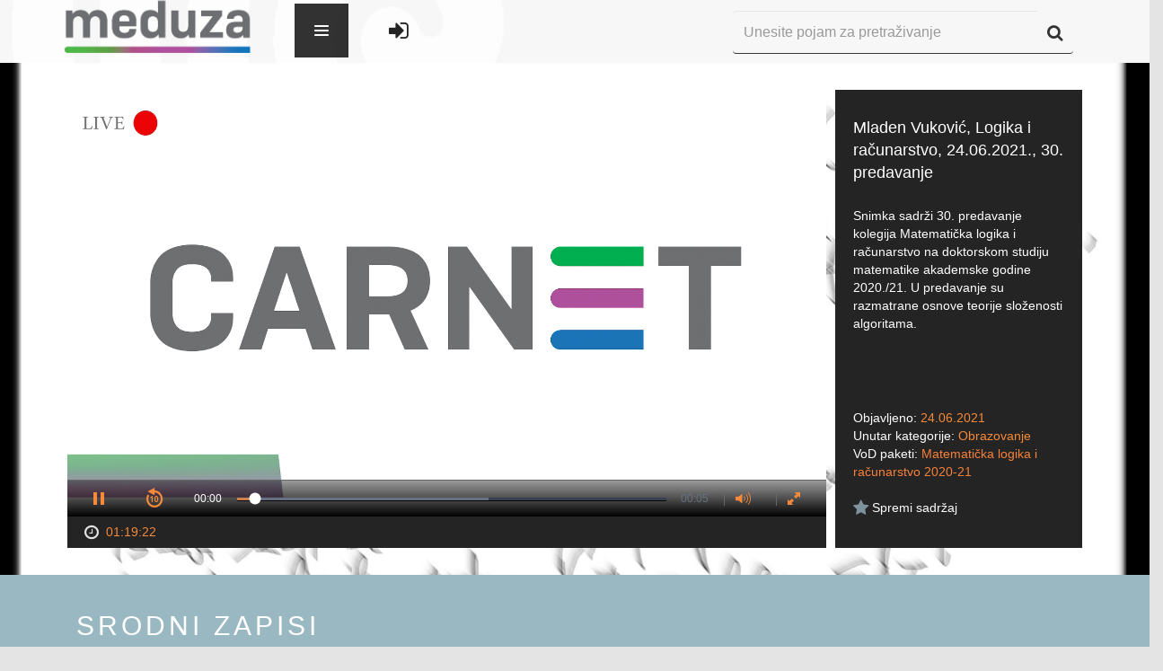

--- FILE ---
content_type: text/html; charset=UTF-8
request_url: https://meduza.carnet.hr/index.php/media/watch/21257
body_size: 98645
content:
<!DOCTYPE html>
<html lang="en">
<head>
    <meta charset="utf-8">
    <meta http-equiv="X-UA-Compatible" content="IE=edge">
    <meta name="viewport" content="width=device-width, initial-scale=1">
    <meta name="description" content="">
    <meta name="author" content="">
    <link rel="icon" href="../../favicon.ico">

    <title>CARNET Meduza</title>
    <!--ogs metas-->
            <meta property="og:title" content="Mladen Vuković, Logika i računarstvo, 24.06.2021., 30. predavanje"/>
        <meta property="og:type" content="article"/>
        <meta property="og:description" content="Snimka sadrži 30. predavanje kolegija Matematička logika i računarstvo na doktorskom studiju matematike akademske godine 2020./21. U predavanje su razmatrane osnove teorije složenosti algoritama."/>
        <meta property="og:image" content="https://sirrah.carnet.hr/storage/storage3/21257/image.jpg"/>
        <!--end of ogs-->

    <!-- Bootstrap core CSS -->
    <link href="https://meduza.carnet.hr/assets/css/A.bootstrap.min.css.pagespeed.cf.K3MgUSrg5C.css" rel="stylesheet">
    <link href="https://meduza.carnet.hr/assets/css/user-style.css" rel="stylesheet">
            <script src="//ajax.googleapis.com/ajax/libs/jquery/1/jquery.min.js"></script>
    <link href="https://meduza.carnet.hr/assets/A.font-awesome,,_css,,_font-awesome.css+js,,_plugins,,_lightbox,,_css,,_lightbox.css+js,,_plugins,,_perfectScrollbar,,_perfect-scrollbar.min.css+css,,_plugins,,_font-awesome-animation,,_icon-animation.css,Mcc.a5Fkgs22Ux.css.pagespeed.cf.nInHCH8QaD.css" rel="stylesheet"/>
    
    <script src="https://meduza.carnet.hr/assets/js/screenfull.js+plugins,_perfectScrollbar,_perfect-scrollbar.min.js.pagespeed.jc.oOnCT_t9B3.js"></script><script>eval(mod_pagespeed_hLsV0oaw0G);</script>

    <script>eval(mod_pagespeed_4aZ87xpX0M);</script>
    

    

    <!--<script type="text/javascript">stLight.options({publisher: "baee86cc-b5be-462b-9342-26a175b219f2", doNotHash: false, doNotCopy: false, hashAddressBar: false});</script>-->

    <style media="screen">.navbar-dark .navbar-nav li a,#footer-links ul li a,.footer{color:#242424}</style>

    <!-- HTML5 shim and Respond.js IE8 support of HTML5 elements and media queries -->
    <!--[if lt IE 9]>
    <script src="https://oss.maxcdn.com/html5shiv/3.7.2/html5shiv.min.js"></script>
    <script src="https://oss.maxcdn.com/respond/1.4.2/respond.min.js"></script>
    <![endif]-->
</head>

<body>

<!--Banner-->
<!--<img src="holder.js/100%x200" alt="...">-->

<form id="form-lang" method="post">
    <input type="hidden" value="2" name="lang">
</form>
<form id="form-theme" method="post">
    <input type="hidden" value="" name="theme" id="input-theme">
</form>

<div class="wrapper" id="site-wrapper">

    <div class="container">

        <!-- Static navbar -->
        <div class="navbar navbar-inverse navbar-fixed-top navbar-dark" role="navigation">
            <div class="container-fluid">
                <div class="navbar-header">
                    <button type="button" class="navbar-toggle" data-toggle="collapse" data-target="#collapse1">
                        <span class="sr-only">Toggle navigation</span>
                        <span class="icon-bar"></span>
                        <span class="icon-bar"></span>
                        <span class="icon-bar"></span>
                    </button>
                    <a class="navbar-brand" href="https://meduza.carnet.hr/index.php/home"><img src="https://meduza.carnet.hr/assets/img/xlogo.png.pagespeed.ic.pCWMwmSGbF.webp"></a>
                </div>
            <style type="text/css">.navbar-brand{display:block;height:100%}.navbar-header{position:relative;z-index:9}.navbar-nav>li>a{padding-top:35px!important}.navbar-nav{position:absolute;z-index:999999;top:-10000px;left:0;height:0;background-color:#fff;transition:all .34s ease-in}.navbar-nav.navOpen{height:70px;top:-5px;left:425px;transition:all .34s ease-out;background:transparent}.hideSearch{opacity:0;transition:opacity .3s ease}.hi-icon-wrap{padding-top:27px}.navbar-toggler{position:relative;float:left;min-height:60px;cursor:pointer;width:60px;max-height:100%;margin-left:30px;background-color:#333;background-color:rgba(0,0,0,.8);border-width:0;z-index:1000}.animate{-webkit-transition:all .3s ease-in-out;-moz-transition:all .3s ease-in-out;-o-transition:all .3s ease-in-out;-ms-transition:all .3s ease-in-out;transition:all .3s ease-in-out}.navbar-toggler>span{position:absolute;top:50%;right:50%;margin:-8px -8px 0 0;width:16px;height:16px;background-image:url([data-uri]);background-repeat:no-repeat;background-position:0 0;-webkit-transition:-webkit-transform .3s ease-out 0s;-moz-transition:-moz-transform .3s ease-out 0s;-o-transition:-moz-transform .3s ease-out 0s;-ms-transition:-ms-transform .3s ease-out 0s;transition:transform .3s ease-out 0s;-webkit-transform:rotate(0deg);-moz-transform:rotate(0deg);-o-transform:rotate(0deg);-ms-transform:rotate(0deg);transform:rotate(0deg)}.open.navbar-toggler>span{background-position:0 -16px;-webkit-transform:rotate(-180deg);-moz-transform:rotate(-180deg);-o-transform:rotate(-180deg);-ms-transform:rotate(-180deg);transform:rotate(-180deg)}.navbar-menu>li>a:last-child{border-bottom-width:0}.navbar-menu>li>a:hover{background-color:#9eca3b}.navbar-menu>li>a>.glyphicon{float:right}.navigationLogin{padding-left:35px;float:left}.navigationLogin li{display:inline}</style>

                <div class="navbar-collapse collapse" id="collapse1" style="position: relative">
                    <div class="navbar-toggler animate">
                        <span class="menu-icon"></span>
                    </div>
                    <ul class="nav navbar-nav">
                        <!-- <li class="hi-icon-wrap hi-icon-effect-1 hi-icon-effect-1a"><a href="https://meduza.carnet.hr/index.php/home" title="Početni ekran"><i class="hi-icon fa fa-home fa-lg"></i></a></li> -->
                        <li class="dropdown hi-icon-wrap hi-icon-effect-1 hi-icon-effect-1a">
                            <a href="#" class="dropdown-toggle" data-toggle="dropdown" title="Kanali"><i class="hi-icon fa fa-television  fa-lg"></i> <span class="caret"></span></a>
                            <ul class="dropdown-menu" role="menu">
                                <li>
                                    <a href="https://meduza.carnet.hr/index.php/channels">Svi kanali</a>
                                </li>
                                <li>
                                    <a href="https://meduza.carnet.hr/index.php/channels/schedule">Raspored</a>
                                </li>
                                                            </ul>
                        </li>
                        <li class="dropdown hi-icon-wrap hi-icon-effect-1 hi-icon-effect-1a">
                            <a href="#" class="dropdown-toggle" data-toggle="dropdown" title="Sadržaj"><i class="hi-icon fa fa-video-camera  fa-lg"></i> <span class="caret"></span></a>
                            <ul class="dropdown-menu" role="menu">
                                <li>
                                    <a href="https://meduza.carnet.hr/index.php/media/videos">Svi zapisi</a>
                                </li>
                                <li><a href="https://meduza.carnet.hr/index.php/media/videos?pack=353">Portal
                                        Baltazar</a></li>
                                <li>
                                    <a href="https://meduza.carnet.hr/index.php/media/categories">Kategorije</a>
                                </li>
                                <li>
                                    <a href="https://meduza.carnet.hr/index.php/media/packages">VoD paketi</a>
                                </li>
                                <li>
                                    <a href="https://meduza.carnet.hr/index.php/media/streams">Prijenosi uživo</a>
                                </li>
                                                            </ul>
                        </li>
                        <li class="hi-icon-wrap hi-icon-effect-1 hi-icon-effect-1a"><a href="https://meduza.carnet.hr/index.php/media/packages" title="VoD paketi"><i class="hi-icon fa fa-th-large fa-lg"></i></a>
                        </li>
                        <li class=" dropdown hi-icon-wrap hi-icon-effect-1 hi-icon-effect-1a">
                            <a href="#" class="dropdown-toggle" data-toggle="dropdown" title="Pomoć i podrška"><i class="hi-icon fa fa-question-circle fa-lg"></i><span class="caret" stye="margin-left: 40%; margin-top: -25%;"></span></a>
                            <ul class="dropdown-menu" role="menu">
                                <li>
                                    <a href="https://meduza.carnet.hr/index.php/home/help/help_user">Korisnik</a>
                                </li>
                                <li>
                                    <a href="https://meduza.carnet.hr/index.php/home/help/help_admin">Administrator</a>
                                </li>
                            </ul>
                        </li>
                        <!-- <li class="dropdown hi-icon-wrap hi-icon-effect-1 hi-icon-effect-1a">
                            <a href="#" class="dropdown-toggle" data-toggle="dropdown" title="Mobilne aplikacije">
		<span class="fa-stack fa-lg" style="line-height:inherit !important;">
			<i class="hi-icon fa fa-mobile fa-stack-lg" style="font-size: 1em;"></i>
		</span>
                                <span class="caret" style="margin-left: 40%; margin-top: -25%;"></span>
                            </a>
                            <ul class="dropdown-menu" role="menu">
                                <li><a href="https://play.google.com/store/apps/details?id=hr.carnet.meduza"
                                       style="text-align: left; padding-left: 2.5em;"> <span
                                                class="fa fa-android fa-fw"></span>&nbsp; Android</a></li>
                                <li><a href="https://itunes.apple.com/lc/app/carnet-meduza/id991636127?mt=8"
                                       style="text-align: left; padding-left: 2.5em;"> <span
                                                class="fa fa-apple fa-fw"></span>&nbsp; iOS</a></li>
                            </ul>
                        </li> -->
                    </ul>

                    <ul class="navigationLogin" style="margin-top: 10px;">
                                                    <li class="hi-icon-wrap hi-icon-effect-1 hi-icon-effect-1a"><a href="https://meduza.carnet.hr/index.php/login" title="Prijava"><i class="hi-icon fa fa-sign-in fa-lg"></i></a></li>
                                            </ul>





                    <div class="div-search">
                        <form class="navbar-form" role="search" method="get" action="https://meduza.carnet.hr/index.php/media/videos">
                            <div class="input-group">
                                <input type="text" class="form-control" placeholder="Unesite pojam za pretraživanje" name="query" id="input-search" style="height: 48px">
                                <span class="input-group-btn" style="vertical-align: bottom !important; height: 48px">
                  <button class="btn btn-default" type="submit" id="button-search" alt="Započni pretragu" style="height: 48px"><i class="fa fa-search fa-lg"></i></button>
                </span>
                            </div>
                        </form>
                    </div>
                </div><!--/.nav-collapse -->
            </div><!--/.container-fluid -->
        </div>

    </div><!--/.container -->

    <div class="row">
        <div class="col-lg-12">
            <script>(function(i,s,o,g,r,a,m){i['GoogleAnalyticsObject']=r;i[r]=i[r]||function(){(i[r].q=i[r].q||[]).push(arguments)},i[r].l=1*new Date();a=s.createElement(o),m=s.getElementsByTagName(o)[0];a.async=1;a.src=g;m.parentNode.insertBefore(a,m)})(window,document,'script','//www.google-analytics.com/analytics.js','ga');ga('create','UA-70104639-1','auto');ga('send','pageview');ga('baltazar.send','pageview');</script>
<script src="https://meduza.carnet.hr/assets/js/plugins/jwplayer-7.12.13/jwplayer.js"></script>
<script>jwplayer.key="d3BQMYfzSSIUkx2zBQ/L346TyzQucacDVL+D7q8Obso=";</script>
<script src="https://meduza.carnet.hr/assets/js/plugins.js+sly.min.js.pagespeed.jc.nkfehThVez.js"></script><script>eval(mod_pagespeed_6HqIITfJAo);</script>
<script>eval(mod_pagespeed_p1uqTUs7c$);</script>
<link rel="stylesheet" type="text/css" href="https://meduza.carnet.hr/assets/js/plugins/jwplayer-7.6.0/skins/A.a_seven.css.pagespeed.cf.ZWO79EyLfF.css"></link>
<script type="text/javascript">var userID=0;$(document).ready(function(){base_url=window.location.origin;$("#video-description").perfectScrollbar();$("#video-details").perfectScrollbar();var frame=$('#list-related');var slidee=frame.children('ul').eq(0);var wrap=frame.parent();frame.sly({horizontal:1,itemNav:'basic',smart:1,activateOn:'click',mouseDragging:1,touchDragging:1,releaseSwing:1,startAt:0,scrollBar:wrap.find('.scrollbar'),scrollBy:1,pagesBar:wrap.find('.pages'),activatePageOn:'click',speed:300,elasticBounds:1,easing:'easeOutExpo',dragHandle:1,dynamicHandle:1,clickBar:1,});(function(a){a.fn.rating_widget=function(p){var p=p||{};var b=p&&p.starLength?p.starLength:"5";var c=p&&p.callbackFunctionName?p.callbackFunctionName:"";var e=p&&p.initialValue?p.initialValue:"0";var d=p&&p.imageDirectory?p.imageDirectory:"images";var r=p&&p.inputAttr?p.inputAttr:"";var f=e;var g=a(this);b=parseInt(b);init();g.next("ul").children("li").hover(function(){$(this).parent().children("li").css('background-position','0px 0px');var a=$(this).parent().children("li").index($(this));$(this).parent().children("li").slice(0,a+1).css('background-position','0px -18px')},function(){});g.next("ul").children("li").click(function(){var a=$(this).parent().children("li").index($(this));var attrVal=(r!='')?g.attr(r):'';f=a+1;g.val(f);if(c!=""){eval(c+"("+g.val()+", "+attrVal+")")}});g.next("ul").hover(function(){},function(){if(f==""){$(this).children("li").slice(0,f).css('background-position','0px 0px')}else{$(this).children("li").css('background-position','0px 0px');$(this).children("li").slice(0,f).css('background-position','0px -18px')}});function init(){$('<div style="clear:none;"></div>').insertAfter(g);g.css("float","left");var a=$("<ul>");a.addClass("rating_widget");for(var i=1;i<=b;i++){a.append('<li class="ratings_li_dynamic" style="background-image:url('+d+'/widget_star.png)"><span>'+i+'</span></li>')}a.insertAfter(g);if(e!=""){f=e;g.val(e);g.next("ul").children("li").slice(0,f).css('background-position','0px -18px')}}}})(jQuery);$(function(){$("#rating_star").rating_widget({starLength:'5',initialValue:'',callbackFunctionName:'processRating',imageDirectory:base_url+'/assets/img/',inputAttr:'postID'});});function processRating(val,attrVal){$.ajax({type:'POST',url:base_url+"/index.php/ajax/user_saved/saveRate",data:'postID='+attrVal+'&ratingPoints='+val+'&userID='+userID,dataType:'json',success:function(data){data=jQuery.parseJSON(JSON.stringify(data));if(data.status=='ok'){$('#avgrat').text(data.result.average_rating+',');if(data.result.rating_number==1){$('#totalrat').text(data.result.rating_number+' glas');}else{$('#totalrat').text(data.result.rating_number+' glasa');}}else{}}});}});function show(ID,tag){$('#image-'+tag+'-'+ID).show();}function watchLater(element){var id=$(element).attr('id');var temp=id.split("-");var videoID=temp[temp.length-1];if($(element).hasClass('watch-later-unselected')){$.post('https://meduza.carnet.hr/index.php/ajax/user_saved/saveVideo',{userID:userID,videoID:videoID});}else{$.post('https://meduza.carnet.hr/index.php/ajax/user_saved/unsaveVideo',{userID:userID,videoID:videoID});}$(element).toggleClass('watch-later-unselected');$(element).toggleClass('watch-later-selected');}</script>
<style media="screen">.jwplayer.jw-state-paused .jw-display-icon-container{display:block}/
    /
    TODO Make this work

    -
    switchind image between

    orange
    (
    default

    )
    and white on hover
    .jw-icon .jw-dock-image .jw-reset:onmouseover {background-image:url(https://almach.carnet.hr/assets/img/download-white.png)}</style>
<div class="video-wrapper" style="background: url('[data-uri]') no-repeat;background-size:100%;">
    <div class="container">
        <div class="col-lg-9 div-player">
            <div class="player-wrapper">
                <!--<div style="font-size:0px">Mladen Vuković, Logika i računarstvo, 24.06.2021., 30. predavanje</div>
  <div style="font-size:0px">
    Popis kontrola za video:
    space: pokretanje i zaustavljanje videa,
    enter: pokretanje i zaustavljanje videa,
    m: isključivanje i uključivanje zvuka,
    strelice gore i dolje: povećavanje i smanjivanje zvuka za 10%,
    strelice desno i lijevo: pomicanje naprijed ili nazad za 5 sekundi,
    brojevi 0 do 9: brzo traženje na x% videa,
    f: ulazak i izlazak iz punog zaslona (napomena: za izlazak iz punog zaslova u flashu pritisnite escape)
  </div>-->
                <div id="player">Učitavanje video playera...</div>
                <!--<div style="font-size:0px">Snimka sadrži 30. predavanje kolegija Matematička logika i računarstvo na doktorskom studiju matematike akademske godine 2020./21. U predavanje su razmatrane osnove teorije složenosti algoritama.</div>-->
            </div>
            <div id="player-bottom">
                <span id="span-duration"><i class="fa fa-clock-o fa-lg fa-fw"></i>
                <span class="orange">01:19:22</span></span>



            </div>
            <script type="text/javascript">var skip=null;function playVideo(start){window.clearTimeout(skip);var videoFile={file:'https://sirrah.carnet.hr/storage/storage3/21257/stream/21257.m3u8?st=fvDZEl7x7KX3euzueQ0rzA&e=1769078517'};var videoFileFallback={file:'https://sirrah.carnet.hr/storage/storage3/21257/video/30MLRsmimka.mp4?st=llVLpYZ4gQsWWRXnvkG9Ug&e=1769078517'};jwplayer("player").setup({sources:[videoFile,videoFileFallback],image:"https://sirrah.carnet.hr/storage/storage3/21257/image.jpg",width:"100%",aspectratio:"16:9",tracks:[],sharing:{heading:"Mladen Vuković, Logika i računarstvo, 24.06.2021., 30. predavanje",code:encodeURI('<iframe src="https://meduza.carnet.hr/index.php/media/embed/21257"  width="600"  height="480"  frameborder="0"  scrolling="auto" allowfullscreen="true" ></iframe>'),sites:['googleplus','facebook','linkedin','twitter']},skin:{name:"a_seven"},primary:"html5",hlshtml:true,plugins:{'https://meduza.carnet.hr/assets/js/plugins/jwplayer-plugin/timestamp.js':{"get_ts":"timeStart"},},autostart:start,});jwplayer().onError(function(){handleError();});}function handleError(){jwplayer("player").setup({sources:[{file:"https://meduza.carnet.hr/uploads/videos/error.mp4",image:"https://meduza.carnet.hr/uploads/images/default/error.png"}],width:"100%",aspectratio:"16:9",skin:{name:"a_seven"},autostart:true});jwplayer().onComplete(function(){playVideo(true);});}playVideo(false);</script>
        </div>
        <div class="col-lg-3 div-info">
            <div class="video-info">
                <div id="video-title">Mladen Vuković, Logika i računarstvo, 24.06.2021., 30. predavanje</div>
                <div id="video-description">Snimka sadrži 30. predavanje kolegija Matematička logika i računarstvo na doktorskom studiju matematike akademske godine 2020./21. U predavanje su razmatrane osnove teorije složenosti algoritama.</div>
                <div id="video-details">
                    <div id="video-date">Objavljeno: <span class="orange">24.06.2021</span>
                    </div>
                    <div id="video-category">Unutar kategorije: <a href="https://meduza.carnet.hr/index.php/media/videos?cat=2">Obrazovanje</a>
                    </div>
                    <div id="video-vod">VoD paketi:
                                                                            <a href="https://meduza.carnet.hr/index.php/media/videos?pack=920">Matematička logika i računarstvo 2020-21</a>                                            </div>
                </div>
                                <div id="video-favorite">
                    <!-- Slaven Rating -->
                                        <div class="overall-rating">
                    </div>
                    <!-- End Slaven Rating -->
                    <button id="watch-later-21257" class="watch-later watch-later-unselected" onclick="watchLater(this)" style="float: left ">
                        <i class="fa fa-star fa-lg"></i>
                        <span style="color: white">Spremi sadržaj</span>
                    </button>
                </div>
            </div>
        </div>
    </div><!--/.container-->
</div><!--video-wrapper-->
<div class="related-wrapper">
    <div class="container sly-container">
        <div class="col-lg-12">
            <div class="os-phrases" id="os-phrases"><h2>Srodni zapisi</h2></div>
            <div class="scrollbar">
                <div class="handle" style="transform: translateZ(0px) translateX(114px); width: 190px;">
                    <div class="mousearea"></div>
                </div>
            </div>
            <div class="frame" id="list-related" style="overflow: hidden;">
                <ul class="clearfix" style="transform: translateZ(0px) translateX(-684px); width: 6840px;">
                                            <li class="slide">
                            <div class="thumbnail thumbnail-archive">
                                <a href="https://meduza.carnet.hr/index.php/media/watch/20727">
                                    <div class="image-placeholder">
                                        <img id="image-video-20727" src="https://sirrah.carnet.hr/thumbnails/storage/20727/image.jpg" alt="..." style="display:none;" onload="show(20727, 'video');">
                                        <span class="play"></span>
                                        <span class="duration">01:32:32</span>
                                    </div>
                                </a>
                                <div class="caption">
                                    <a href="https://meduza.carnet.hr/index.php/media/watch/20727">
                                        <h4>Mladen Vuković, Logika i računarstvo, 28.04.2021., dvadeset i drugo predavanje</h4></a>
                                    <p class="category">
                                        <a href="https://meduza.carnet.hr/index.php/media/videos?cat=2">Obrazovanje</a>
                                    </p>
                                    <p class="caption-bottom">
                                                                                <span class="favorite">
                      <button id="watch-later-20727" class="watch-later watch-later-unselected" onclick="watchLater(this)">
                        <i class="fa fa-star fa-lg"></i>
                      </button>
                    </span>
                                        <span class="views">
                      <i class="fa fa-eye fa-lg"></i> 601                    </span>
                                    </p>
                                </div>
                            </div>
                        </li>
                                            <li class="slide">
                            <div class="thumbnail thumbnail-archive">
                                <a href="https://meduza.carnet.hr/index.php/media/watch/19416">
                                    <div class="image-placeholder">
                                        <img id="image-video-19416" src="https://sirrah.carnet.hr/thumbnails/storage/storage2/19416/image.jpg" alt="..." style="display:none;" onload="show(19416, 'video');">
                                        <span class="play"></span>
                                        <span class="duration">00:35:30</span>
                                    </div>
                                </a>
                                <div class="caption">
                                    <a href="https://meduza.carnet.hr/index.php/media/watch/19416">
                                        <h4>Mladen Vuković, Logika i računarstvo, 2.12.2020., drugi dio trećeg predavanje</h4></a>
                                    <p class="category">
                                        <a href="https://meduza.carnet.hr/index.php/media/videos?cat=2">Obrazovanje</a>
                                    </p>
                                    <p class="caption-bottom">
                                                                                <span class="favorite">
                      <button id="watch-later-19416" class="watch-later watch-later-unselected" onclick="watchLater(this)">
                        <i class="fa fa-star fa-lg"></i>
                      </button>
                    </span>
                                        <span class="views">
                      <i class="fa fa-eye fa-lg"></i> 580                    </span>
                                    </p>
                                </div>
                            </div>
                        </li>
                                            <li class="slide">
                            <div class="thumbnail thumbnail-archive">
                                <a href="https://meduza.carnet.hr/index.php/media/watch/20728">
                                    <div class="image-placeholder">
                                        <img id="image-video-20728" src="https://sirrah.carnet.hr/thumbnails/storage/storage3/20728/image.jpg" alt="..." style="display:none;" onload="show(20728, 'video');">
                                        <span class="play"></span>
                                        <span class="duration">01:32:32</span>
                                    </div>
                                </a>
                                <div class="caption">
                                    <a href="https://meduza.carnet.hr/index.php/media/watch/20728">
                                        <h4>Mladen Vuković, Logika i računarstvo, 28.04. 2021., 22.  predavanje</h4></a>
                                    <p class="category">
                                        <a href="https://meduza.carnet.hr/index.php/media/videos?cat=2">Obrazovanje</a>
                                    </p>
                                    <p class="caption-bottom">
                                                                                <span class="favorite">
                      <button id="watch-later-20728" class="watch-later watch-later-unselected" onclick="watchLater(this)">
                        <i class="fa fa-star fa-lg"></i>
                      </button>
                    </span>
                                        <span class="views">
                      <i class="fa fa-eye fa-lg"></i> 663                    </span>
                                    </p>
                                </div>
                            </div>
                        </li>
                                            <li class="slide">
                            <div class="thumbnail thumbnail-archive">
                                <a href="https://meduza.carnet.hr/index.php/media/watch/19415">
                                    <div class="image-placeholder">
                                        <img id="image-video-19415" src="https://sirrah.carnet.hr/thumbnails/storage/storage2/19415/image.jpg" alt="..." style="display:none;" onload="show(19415, 'video');">
                                        <span class="play"></span>
                                        <span class="duration">00:48:20</span>
                                    </div>
                                </a>
                                <div class="caption">
                                    <a href="https://meduza.carnet.hr/index.php/media/watch/19415">
                                        <h4>Mladen Vuković, Logika i računarstvo, 2.12.2020., prvi dio trećeg predavanje</h4></a>
                                    <p class="category">
                                        <a href="https://meduza.carnet.hr/index.php/media/videos?cat=2">Obrazovanje</a>
                                    </p>
                                    <p class="caption-bottom">
                                                                                <span class="favorite">
                      <button id="watch-later-19415" class="watch-later watch-later-unselected" onclick="watchLater(this)">
                        <i class="fa fa-star fa-lg"></i>
                      </button>
                    </span>
                                        <span class="views">
                      <i class="fa fa-eye fa-lg"></i> 560                    </span>
                                    </p>
                                </div>
                            </div>
                        </li>
                                            <li class="slide">
                            <div class="thumbnail thumbnail-archive">
                                <a href="https://meduza.carnet.hr/index.php/media/watch/20736">
                                    <div class="image-placeholder">
                                        <img id="image-video-20736" src="https://sirrah.carnet.hr/thumbnails/storage/storage3/20736/image.jpg" alt="..." style="display:none;" onload="show(20736, 'video');">
                                        <span class="play"></span>
                                        <span class="duration">01:31:27</span>
                                    </div>
                                </a>
                                <div class="caption">
                                    <a href="https://meduza.carnet.hr/index.php/media/watch/20736">
                                        <h4>Mladen Vuković, Logika i računarstvo, 05.05.2021., 23. predavanje</h4></a>
                                    <p class="category">
                                        <a href="https://meduza.carnet.hr/index.php/media/videos?cat=2">Obrazovanje</a>
                                    </p>
                                    <p class="caption-bottom">
                                                                                <span class="favorite">
                      <button id="watch-later-20736" class="watch-later watch-later-unselected" onclick="watchLater(this)">
                        <i class="fa fa-star fa-lg"></i>
                      </button>
                    </span>
                                        <span class="views">
                      <i class="fa fa-eye fa-lg"></i> 535                    </span>
                                    </p>
                                </div>
                            </div>
                        </li>
                                            <li class="slide">
                            <div class="thumbnail thumbnail-archive">
                                <a href="https://meduza.carnet.hr/index.php/media/watch/19391">
                                    <div class="image-placeholder">
                                        <img id="image-video-19391" src="https://sirrah.carnet.hr/thumbnails/storage/storage2/19391/image.jpg" alt="..." style="display:none;" onload="show(19391, 'video');">
                                        <span class="play"></span>
                                        <span class="duration">01:23:12</span>
                                    </div>
                                </a>
                                <div class="caption">
                                    <a href="https://meduza.carnet.hr/index.php/media/watch/19391">
                                        <h4>Mladen Vuković, Logika i računarstvo, 24.11.2020., drugo predavanje</h4></a>
                                    <p class="category">
                                        <a href="https://meduza.carnet.hr/index.php/media/videos?cat=2">Obrazovanje</a>
                                    </p>
                                    <p class="caption-bottom">
                                                                                <span class="favorite">
                      <button id="watch-later-19391" class="watch-later watch-later-unselected" onclick="watchLater(this)">
                        <i class="fa fa-star fa-lg"></i>
                      </button>
                    </span>
                                        <span class="views">
                      <i class="fa fa-eye fa-lg"></i> 828                    </span>
                                    </p>
                                </div>
                            </div>
                        </li>
                                            <li class="slide">
                            <div class="thumbnail thumbnail-archive">
                                <a href="https://meduza.carnet.hr/index.php/media/watch/20767">
                                    <div class="image-placeholder">
                                        <img id="image-video-20767" src="https://sirrah.carnet.hr/thumbnails/storage/storage3/20767/image.jpg" alt="..." style="display:none;" onload="show(20767, 'video');">
                                        <span class="play"></span>
                                        <span class="duration">01:21:32</span>
                                    </div>
                                </a>
                                <div class="caption">
                                    <a href="https://meduza.carnet.hr/index.php/media/watch/20767">
                                        <h4>Mladen Vuković, Logika i računarstvo, 12.05.2021., 24. predavanje</h4></a>
                                    <p class="category">
                                        <a href="https://meduza.carnet.hr/index.php/media/videos?cat=2">Obrazovanje</a>
                                    </p>
                                    <p class="caption-bottom">
                                                                                <span class="favorite">
                      <button id="watch-later-20767" class="watch-later watch-later-unselected" onclick="watchLater(this)">
                        <i class="fa fa-star fa-lg"></i>
                      </button>
                    </span>
                                        <span class="views">
                      <i class="fa fa-eye fa-lg"></i> 603                    </span>
                                    </p>
                                </div>
                            </div>
                        </li>
                                            <li class="slide">
                            <div class="thumbnail thumbnail-archive">
                                <a href="https://meduza.carnet.hr/index.php/media/watch/19358">
                                    <div class="image-placeholder">
                                        <img id="image-video-19358" src="https://sirrah.carnet.hr/thumbnails/storage/storage2/19358/image.jpg" alt="..." style="display:none;" onload="show(19358, 'video');">
                                        <span class="play"></span>
                                        <span class="duration">01:25:26</span>
                                    </div>
                                </a>
                                <div class="caption">
                                    <a href="https://meduza.carnet.hr/index.php/media/watch/19358">
                                        <h4>Mladen Vuković, Logika i računarstvo, 17.11.2020., prvo predavanje</h4></a>
                                    <p class="category">
                                        <a href="https://meduza.carnet.hr/index.php/media/videos?cat=2">Obrazovanje</a>
                                    </p>
                                    <p class="caption-bottom">
                                                                                <span class="favorite">
                      <button id="watch-later-19358" class="watch-later watch-later-unselected" onclick="watchLater(this)">
                        <i class="fa fa-star fa-lg"></i>
                      </button>
                    </span>
                                        <span class="views">
                      <i class="fa fa-eye fa-lg"></i> 730                    </span>
                                    </p>
                                </div>
                            </div>
                        </li>
                                            <li class="slide">
                            <div class="thumbnail thumbnail-archive">
                                <a href="https://meduza.carnet.hr/index.php/media/watch/20806">
                                    <div class="image-placeholder">
                                        <img id="image-video-20806" src="https://sirrah.carnet.hr/thumbnails/storage/storage3/20806/image.jpg" alt="..." style="display:none;" onload="show(20806, 'video');">
                                        <span class="play"></span>
                                        <span class="duration">01:36:00</span>
                                    </div>
                                </a>
                                <div class="caption">
                                    <a href="https://meduza.carnet.hr/index.php/media/watch/20806">
                                        <h4>Mladen Vuković, Logika i računarstvo, 19.05.2021., 25. predavanje</h4></a>
                                    <p class="category">
                                        <a href="https://meduza.carnet.hr/index.php/media/videos?cat=2">Obrazovanje</a>
                                    </p>
                                    <p class="caption-bottom">
                                                                                <span class="favorite">
                      <button id="watch-later-20806" class="watch-later watch-later-unselected" onclick="watchLater(this)">
                        <i class="fa fa-star fa-lg"></i>
                      </button>
                    </span>
                                        <span class="views">
                      <i class="fa fa-eye fa-lg"></i> 589                    </span>
                                    </p>
                                </div>
                            </div>
                        </li>
                                            <li class="slide">
                            <div class="thumbnail thumbnail-archive">
                                <a href="https://meduza.carnet.hr/index.php/media/watch/19839">
                                    <div class="image-placeholder">
                                        <img id="image-video-19839" src="https://sirrah.carnet.hr/thumbnails/storage/storage2/19839/image.jpg" alt="..." style="display:none;" onload="show(19839, 'video');">
                                        <span class="play"></span>
                                        <span class="duration">01:29:55</span>
                                    </div>
                                </a>
                                <div class="caption">
                                    <a href="https://meduza.carnet.hr/index.php/media/watch/19839">
                                        <h4>Mladen Vuković, Logika i računarstvo, 10.02.2021., jedanaesto predavanje</h4></a>
                                    <p class="category">
                                        <a href="https://meduza.carnet.hr/index.php/media/videos?cat=2">Obrazovanje</a>
                                    </p>
                                    <p class="caption-bottom">
                                                                                <span class="favorite">
                      <button id="watch-later-19839" class="watch-later watch-later-unselected" onclick="watchLater(this)">
                        <i class="fa fa-star fa-lg"></i>
                      </button>
                    </span>
                                        <span class="views">
                      <i class="fa fa-eye fa-lg"></i> 707                    </span>
                                    </p>
                                </div>
                            </div>
                        </li>
                                    </ul>
            </div>
            <ul class="pages"></ul>
        </div><!--/.col-lg-12-->
    </div><!--/.container-->
</div><!--/.related-wrapper-->
<!-- Modal -->
<style>table.table1{font-family:"Trebuchet MS",sans-serif;font-size:16px;font-weight:bold;line-height:1.4em;font-style:normal;border-collapse:separate;margin-left:auto;margin-right:auto}.table1 thead th{padding:15px;color:#fff;text-shadow:1px 1px 1px #568f23;border:1px solid #93ce37;border-bottom:3px solid #9ed929;background-color:#9dd929;background: -webkit-gradient(
                linear,
                left bottom,
                left top,
                color-stop(0.02, rgb(123, 192, 67)),
                color-stop(0.51, rgb(139, 198, 66)),
                color-stop(0.87, rgb(158, 217, 41))
        );background: -moz-linear-gradient(
                center bottom,
                rgb(123, 192, 67) 2%,
                rgb(139, 198, 66) 51%,
                rgb(158, 217, 41) 87%
        );-webkit-border-top-left-radius:5px;-webkit-border-top-right-radius:5px;-moz-border-radius:5px 5px 0 0;border-top-left-radius:5px;border-top-right-radius:5px}.table1 thead th:empty{background:#242424;border:none}.table1 tbody th:empty{background:#242424;border:none}.table1 tbody td:empty{background:#242424;border:none}.table1 tbody th{color:#fff;text-shadow:1px 1px 1px #568f23;background-color:#9dd929;border:1px solid #93ce37;border-right:3px solid #9ed929;padding:0 10px;background: -webkit-gradient(
                linear,
                left bottom,
                right top,
                color-stop(0.02, rgb(158, 217, 41)),
                color-stop(0.51, rgb(139, 198, 66)),
                color-stop(0.87, rgb(123, 192, 67))
        );background: -moz-linear-gradient(
                left bottom,
                rgb(158, 217, 41) 2%,
                rgb(139, 198, 66) 51%,
                rgb(123, 192, 67) 87%
        );-moz-border-radius:5px 0 0 5px;-webkit-border-top-left-radius:5px;-webkit-border-bottom-left-radius:5px;border-top-left-radius:5px;border-bottom-left-radius:5px}.table1 tbody td{padding:10px;text-align:center;background-color:#def3ca;border:2px solid #e7efe0;-moz-border-radius:2px;-webkit-border-radius:2px;border-radius:2px;color:#f78a39;text-shadow:1px 1px 1px #fff}output{display:inline;color:#f78a39;font-size:100%}.div-modal-body{color:#f78a39;text-align:center}.div-modal{background-color:#242424}.div-modal-header{background-color:#242424}.modal-close{color:#f78a39;cursor:pointer;float:left}.div-modal-footer{color:#666;font-size:small}.overall-rating{font-size:14px;margin-top:5px;color:#8e8d8d}.rating_widget{padding:0;margin:0;float:right;margin-right:2%;margin-bottom:1vh}.rating_widget li{line-height:0;width:18px;height:18px;padding:0;margin:0;margin-left:2px;list-style:none;float:left;cursor:pointer;background-size:cover}.rating_widget li span{display:none}</style>
<div id="my_modal" class="modal fade" role="dialog">
    <div class="modal-dialog">
        <!-- Modal content-->
        <div class="modal-content div-modal">
            <div class="modal-body div-modal-body">
                <i class="fa fa-times modal-close" data-dismiss="modal"></i>
                <i class="fa fa-spinner fa-spin fa-3x fa-fw"></i>
            </div>
            <div class="modal-footer div-modal-footer">
                Dodatne informacije o pojmovima i servisu kori&scaron;tenim za generiranje ove stranice se mogu na&cacute;i
                na <a href="https://meduza.carnet.hr/index.php/home/help/help_user#statistika">stranici</a> za pomo&cacute;
                i podr&scaron;ku korisnicima.
            </div>
        </div>
        <!-- /.modal-content -->
    </div>
    <!-- /.modal-dialog -->
</div>
<!-- /.modal -->

</div>
</div>
<!--row-->
</div>
<!--/wrapper-->
<div class="footer">
	<div class="col-md-12" id="footer-links">
		<div class="container">
			<div class="col-lg-12" id="footer-conditions">
				<ul>
					<li><a href="https://meduza.carnet.hr/index.php/home/footer/terms_conditions">Uvjeti korištenja</a></li> | <li><a href="https://meduza.carnet.hr/index.php/home/footer/about">O usluzi</a></li> | <li><a href="https://meduza.carnet.hr/index.php/home/footer/contact">Kontakt</a></li> | <li><a href="https://meduza.carnet.hr/index.php/home/footer/help_admin">Pomoć i podrška za administratore</a></li> | <li><a href="https://meduza.carnet.hr/index.php/home/footer/help_user">Pomoć i podrška za korisnike</a></li> | <li><a href="https://meduza.carnet.hr/index.php/home/footer/izjava-o-digitalnoj-pristupacnosti">Izjava o digitalnoj pristupačnosti</a></li>				</ul>
			</div>
      <div class="copyright">
  			<p>Copyright © 2026 CARNET. Sva prava pridržana.</p>
  		</div>
		</div>
	</div>
</div>
<!--/footer-->


<script type="text/javascript">$(document).ready(function(){var didScroll;var lastScrollTop=0;var delta=2;var navbarHeight=$('.navbar').outerHeight();$(window).scroll(function(event){didScroll=true;});setInterval(function(){if(didScroll){hasScrolled();didScroll=false;}},250);function hasScrolled(){var st=$(this).scrollTop();if(Math.abs(lastScrollTop-st)<=delta)return;if(st>lastScrollTop&&st>navbarHeight){$('.navbar').removeClass('nav-down').addClass('nav-up');}else{if(st+$(window).height()<$(document).height()){$('.navbar').removeClass('nav-up').addClass('nav-down');}}lastScrollTop=st;}$('.navbar-toggler').on('click',function(event){event.preventDefault();$(this).toggleClass('open');$('.navbar-nav').toggleClass('navOpen');$('#input-search').next().toggleClass('hideSearch');$('#input-search').toggleClass('hideSearch');});});</script>

<!-- Bootstrap core JavaScript
    ================================================== -->
    <!-- Placed at the end of the document so the pages load faster -->
    <script src="https://meduza.carnet.hr/assets/js/bootstrap.min.js+bootstrap-hover-dropdown.min.js+plugins,_lightbox,_js,_lightbox.min.js.pagespeed.jc.jKx3PTLbkP.js"></script><script>eval(mod_pagespeed_YKp7BcUjUD);</script>
    <script>eval(mod_pagespeed_0a_WssBJGG);</script>

    <script>eval(mod_pagespeed_lO4SmTnn2W);</script>
  </body>
</html>


--- FILE ---
content_type: text/css
request_url: https://meduza.carnet.hr/assets/js/plugins/jwplayer-7.6.0/skins/A.a_seven.css.pagespeed.cf.ZWO79EyLfF.css
body_size: 1490
content:
.jw-icon{font-family:'jw-icons';-webkit-font-smoothing:antialiased;font-style:normal;font-weight:normal;text-transform:none;background-color:transparent;font-variant:normal;-webkit-font-feature-settings:"liga";-moz-font-feature-settings:"liga=1";-moz-font-feature-settings:"liga";-ms-font-feature-settings:"liga" 1;-o-font-feature-settings:"liga";font-feature-settings:"liga";-moz-osx-font-smoothing:grayscale}.jw-skin-a_seven .jw-background-color{background:linear-gradient(rgba(0,0,0,.4),rgba(0,0,0,1))}.jw-skin-a_seven .jw-controlbar{border-top:rgba(255,255,255,.4) 1px solid;height:2.5em}.jw-skin-a_seven .jw-group{vertical-align:middle}.jw-skin-a_seven .jw-playlist{background-color:rgba(0,0,0,.5)}.jw-skin-a_seven .jw-playlist-container{left:-43%;background-color:rgba(0,0,0,.5)}.jw-skin-a_seven .jw-playlist-container .jw-option{border-bottom:1px solid #444}.jw-skin-a_seven .jw-playlist-container .jw-option:hover,.jw-skin-a_seven .jw-playlist-container .jw-option.jw-active-option{background-color:#000}.jw-skin-a_seven .jw-playlist-container .jw-option:hover .jw-label{color:#fff}.jw-skin-a_seven .jw-playlist-container .jw-icon-playlist{margin-left:0}.jw-skin-a_seven .jw-playlist-container .jw-label .jw-icon-play{color:#fff}.jw-skin-a_seven .jw-playlist-container .jw-label .jw-icon-play:before{padding-left:0}.jw-skin-a_seven .jw-tooltip-title{background-color:#000;color:#fff}.jw-skin-a_seven .jw-text{color:#fff}.jw-skin-a_seven .jw-button-color{color:#f78a39}.jw-skin-a_seven .jw-button-color:hover{color:#fff}.jw-skin-a_seven .jw-toggle{color:#f78a39}.jw-skin-a_seven .jw-toggle.jw-off{color:#fff}.jw-skin-a_seven .jw-controlbar .jw-icon:before,.jw-skin-a_seven .jw-text-elapsed,.jw-skin-a_seven .jw-text-duration{padding:0 .7em}.jw-skin-a_seven .jw-controlbar .jw-icon-prev:before{padding-right:.25em}.jw-skin-a_seven .jw-controlbar .jw-icon-playlist:before{padding:0 .45em}.jw-skin-a_seven .jw-controlbar .jw-icon-next:before{padding-left:.25em}.jw-skin-a_seven .jw-icon-prev,.jw-skin-a_seven .jw-icon-next{font-size:.7em}.jw-skin-a_seven .jw-icon-prev:before{border-left:1px solid #666}.jw-skin-a_seven .jw-icon-next:before{border-right:1px solid #666}.jw-skin-a_seven .jw-icon-display{color:#f78a39;padding-left:.29em;padding-top:.26em}.jw-skin-a_seven .jw-icon-display:before{padding-left:0}.jw-skin-a_seven .jw-display-icon-container{border-radius:50%;border:1px solid rgba(0,0,0,.4);margin:auto;color:rgba(0,0,0,0,.4);background:rgba(0,0,0,.4);margin-top:-3em}.jw-skin-a_seven .jw-rail{background-color:#384154;box-shadow:none}.jw-skin-a_seven .jw-buffer{background-color:#666f82}.jw-skin-a_seven .jw-progress{background:rgba(247,138,57,.7)}.jw-skin-a_seven .jw-knob{width:.6em;height:.6em;background-color:#fff;box-shadow:0 0 0 1.5px white;border-radius:1em}.jw-skin-a_seven .jw-slider-horizontal .jw-slider-container{height:1em}.jw-skin-a_seven .jw-slider-horizontal .jw-rail,.jw-skin-a_seven .jw-slider-horizontal .jw-buffer,.jw-skin-a_seven .jw-slider-horizontal .jw-progress{height:.2em;border-radius:0}.jw-skin-a_seven .jw-slider-horizontal .jw-knob{top:-.19999999999999998em}.jw-skin-a_seven .jw-slider-horizontal .jw-cue{top:-.04999999999999999em;width:.3em;height:.3em;background-color:#000;border-radius:50%}.jw-skin-a_seven .jw-slider-vertical .jw-rail,.jw-skin-a_seven .jw-slider-vertical .jw-buffer,.jw-skin-a_seven .jw-slider-vertical .jw-progress{width:.2em}.jw-skin-a_seven .jw-slider-vertical .jw-knob{margin-bottom:-.3em}.jw-skin-a_seven .jw-volume-tip{width:100%;left:-45%;padding-bottom:.7em}.jw-skin-a_seven .jw-text-duration{color:#666f82}.jw-skin-a_seven .jw-controlbar-right-group .jw-icon-tooltip:before,.jw-skin-a_seven .jw-controlbar-right-group .jw-icon-inline:before{border-left:1px solid #666}.jw-skin-a_seven .jw-controlbar-right-group .jw-icon-inline:first-child:before{border:0}.jw-skin-a_seven .jw-dock .jw-dock-button{border-radius:50%;border:1px solid #333}.jw-skin-a_seven .jw-dock .jw-overlay{border-radius:2.5em}.jw-skin-a_seven .jw-icon-tooltip .jw-active-option{background-color:#f78a39;color:#fff}.jw-skin-a_seven .jw-icon-volume{min-width:2.6em}.jw-skin-a_seven .jw-time-tip,.jw-skin-a_seven .jw-menu,.jw-skin-a_seven .jw-volume-tip,.jw-skin-a_seven .jw-skip{border:1px solid #333}.jw-skin-a_seven .jw-time-tip{padding:.2em;bottom:1.3em}.jw-skin-a_seven .jw-menu,.jw-skin-a_seven .jw-volume-tip{bottom:.24em}.jw-skin-a_seven .jw-skip{padding:.4em;border-radius:1.75em}.jw-skin-a_seven .jw-skip .jw-text,.jw-skin-a_seven .jw-skip .jw-icon-inline{color:#fff;line-height:1.75em}.jw-skin-a_seven .jw-skip.jw-skippable:hover .jw-text,.jw-skin-a_seven .jw-skip.jw-skippable:hover .jw-icon-inline{color:#f78a39}.jw-skin-a_seven.jw-flag-touch .jw-controlbar .jw-icon:before,.jw-skin-a_seven.jw-flag-touch .jw-text-elapsed,.jw-skin-a_seven.jw-flag-touch .jw-text-duration{padding:0 .35em}.jw-skin-a_seven.jw-flag-touch .jw-controlbar .jw-icon-prev:before{padding:0 .125em 0 .7em}.jw-skin-a_seven.jw-flag-touch .jw-controlbar .jw-icon-next:before{padding:0 .7em 0 .125em}.jw-skin-a_seven.jw-flag-touch .jw-controlbar .jw-icon-playlist:before{padding:0 .225em}.jw-sharing-dock-btn .jw-dock-image{background-image:url(data:image/svg+xml;charset=US-ASCII,%3Csvg%20width%3D%2215%22%20height%3D%2212%22%20viewBox%3D%220%200%2015%2012%22%20xmlns%3D%22http%3A%2F%2Fwww.w3.org%2F2000%2Fsvg%22%3E%3Ctitle%3Eshare%3C%2Ftitle%3E%3Cpath%20d%3D%22M12.5%205c-.9%200-1.6-.5-2.1-1.1l-4.9%202%203.2%201.9c.4-.5%201.1-.8%201.8-.8C11.9%207%2013%208.1%2013%209.5S11.9%2012%2010.5%2012C9.2%2012%208.2%2011%208%209.8L4%207.5c-.4.3-.9.5-1.5.5C1.1%208%200%206.9%200%205.5S1.1%203%202.5%203c.9%200%201.6.5%202.1%201.1l5.5-2.3c.3-1%201.3-1.8%202.4-1.8C13.9%200%2015%201.1%2015%202.5S13.9%205%2012.5%205z%22%20fill%3D%22%23f78a39%22%20fill-rule%3D%22evenodd%22%2F%3E%3C%2Fsvg%3E);background-repeat:no-repeat}